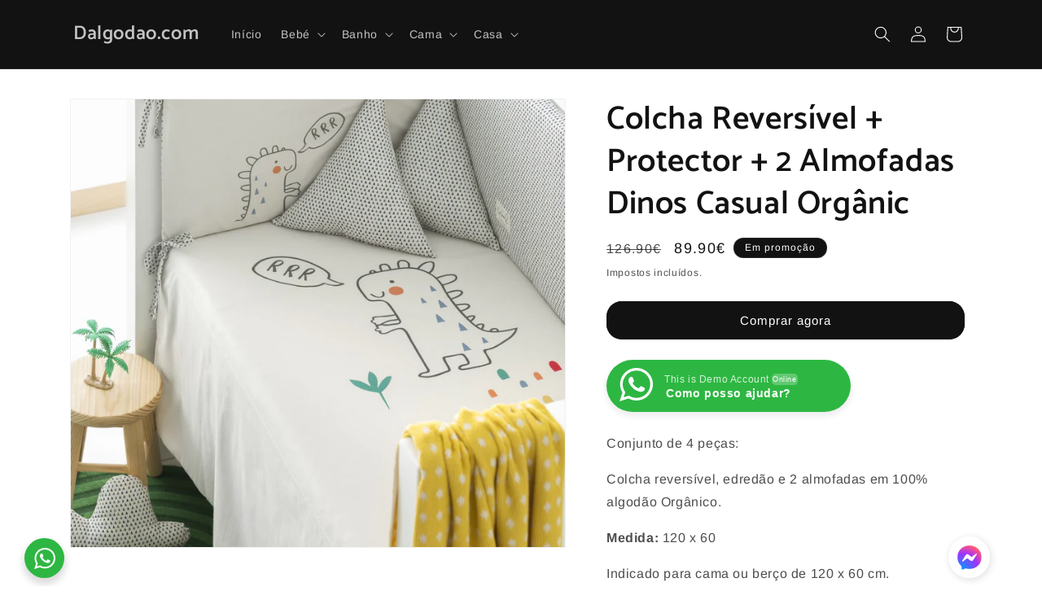

--- FILE ---
content_type: text/javascript
request_url: https://cdn.shopify.com/extensions/019bb17f-c5ba-7440-9add-ece319eeb5be/algoshop-product-label-badge-131/assets/single-trust-badge.js
body_size: 1729
content:
(function(_0x3d8631,_0x3448e7){const _0x189fb3=_0xf581,_0x57bf81=_0x3d8631();while(!![]){try{const _0x421810=parseInt(_0x189fb3(0x1b6))/0x1+-parseInt(_0x189fb3(0x1d5))/0x2*(parseInt(_0x189fb3(0x1be))/0x3)+parseInt(_0x189fb3(0x1c2))/0x4+-parseInt(_0x189fb3(0x1cf))/0x5+parseInt(_0x189fb3(0x1d2))/0x6*(-parseInt(_0x189fb3(0x1a5))/0x7)+parseInt(_0x189fb3(0x1b1))/0x8*(-parseInt(_0x189fb3(0x1aa))/0x9)+parseInt(_0x189fb3(0x19e))/0xa;if(_0x421810===_0x3448e7)break;else _0x57bf81['push'](_0x57bf81['shift']());}catch(_0x15acb6){_0x57bf81['push'](_0x57bf81['shift']());}}}(_0x3308,0x5b61f));function _0xf581(_0x2687a0,_0x41ec56){const _0x3308fa=_0x3308();return _0xf581=function(_0xf581b1,_0x36f77e){_0xf581b1=_0xf581b1-0x19b;let _0x238c64=_0x3308fa[_0xf581b1];if(_0xf581['WXexsJ']===undefined){var _0xa5771c=function(_0x2435a6){const _0x41a8c2='abcdefghijklmnopqrstuvwxyzABCDEFGHIJKLMNOPQRSTUVWXYZ0123456789+/=';let _0x368564='',_0x1a2dcb='';for(let _0x177957=0x0,_0xb81629,_0x3458b2,_0x3e3750=0x0;_0x3458b2=_0x2435a6['charAt'](_0x3e3750++);~_0x3458b2&&(_0xb81629=_0x177957%0x4?_0xb81629*0x40+_0x3458b2:_0x3458b2,_0x177957++%0x4)?_0x368564+=String['fromCharCode'](0xff&_0xb81629>>(-0x2*_0x177957&0x6)):0x0){_0x3458b2=_0x41a8c2['indexOf'](_0x3458b2);}for(let _0x52dd6b=0x0,_0x728441=_0x368564['length'];_0x52dd6b<_0x728441;_0x52dd6b++){_0x1a2dcb+='%'+('00'+_0x368564['charCodeAt'](_0x52dd6b)['toString'](0x10))['slice'](-0x2);}return decodeURIComponent(_0x1a2dcb);};_0xf581['ENnLSZ']=_0xa5771c,_0x2687a0=arguments,_0xf581['WXexsJ']=!![];}const _0x52f5c4=_0x3308fa[0x0],_0x24e97d=_0xf581b1+_0x52f5c4,_0x696d1=_0x2687a0[_0x24e97d];return!_0x696d1?(_0x238c64=_0xf581['ENnLSZ'](_0x238c64),_0x2687a0[_0x24e97d]=_0x238c64):_0x238c64=_0x696d1,_0x238c64;},_0xf581(_0x2687a0,_0x41ec56);}async function label_LoadSingleTrustBadge(_0x2435a6,_0x41a8c2){const _0xdf0254=_0xf581;if(!label_IsLabelProductPage())return;const _0x368564=label_FindProductPageAddToCart();if(!_0x368564)return;const {contentData:{trustBadgeContent:{title:_0x1a2dcb,subheading:_0x177957,callToAction:_0xb81629,buttonText:_0x3458b2,link:_0x3e3750,icon:_0x52dd6b}},designData:{background:{trustBadgeBackground:{type:_0x728441,singleColor:_0x820dbe,gradient:{startColor:_0x3b337e,endColor:_0x4f0d83}}},border:{trustBadgeBorder:{isOpen:_0x10718f,color:_0x3be731}},icon:{trustBadgeIconColor:_0x5eeb59},typography:{trustBadgeTitleColor:_0x4610d9,trustBadgeSubheadingColor:_0x17603e},button:{textColor:_0x29c30c,backgroundColor:_0x4223fb}},targetingData:{displayingProducts:{type:_0x1af3d4,organization:{types:_0x2add97,vendors:_0x1a97e0,collections:_0x4dd49a,tags:_0x5b01f5},selectedProducts:_0x4e2669}}}=_0x2435a6;if(!await label_CheckProductOrganizationVisibility(_0x1af3d4,_0x2add97,_0x1a97e0,_0x4dd49a,_0x5b01f5,_0x4e2669,label_BadgeShopInfo[_0xdf0254(0x1b0)]))return;const _0x27ad61=document[_0xdf0254(0x1c0)](_0xdf0254(0x1af));_0x27ad61[_0xdf0254(0x1cd)]=_0xdf0254(0x1b9),_0x27ad61[_0xdf0254(0x1a9)]['width']=_0xdf0254(0x19f),_0x27ad61[_0xdf0254(0x1a9)][_0xdf0254(0x1d6)]='12px',_0x27ad61[_0xdf0254(0x1a9)]['padding']=_0xdf0254(0x1b3),_0x27ad61[_0xdf0254(0x1a9)][_0xdf0254(0x1d8)]=_0xdf0254(0x1d1),_0x27ad61[_0xdf0254(0x1a9)][_0xdf0254(0x1ac)]=_0xdf0254(0x1ab),_0x27ad61[_0xdf0254(0x1a9)][_0xdf0254(0x1ce)]=_0xdf0254(0x1b5),_0x27ad61[_0xdf0254(0x1a9)][_0xdf0254(0x1c6)]='0',_0x27ad61[_0xdf0254(0x1a9)][_0xdf0254(0x1c7)]=_0xdf0254(0x1a2),_0x27ad61[_0xdf0254(0x1a9)][_0xdf0254(0x1cb)]=_0x10718f?_0xdf0254(0x1c4)+_0x3be731:'none',_0x27ad61[_0xdf0254(0x1a9)][_0xdf0254(0x1a1)]=_0xdf0254(0x1a0),_0x27ad61[_0xdf0254(0x1a9)][_0xdf0254(0x1b8)]=0x1===_0xb81629?_0xdf0254(0x1bf):'default',_0x27ad61[_0xdf0254(0x1a9)]['gap']=_0xdf0254(0x1b3),_0x27ad61[_0xdf0254(0x1a7)](_0xdf0254(0x1b4),()=>{const _0x55438a=_0xdf0254;0x1===_0xb81629&&window[_0x55438a(0x1b7)](_0x3e3750,_0x55438a(0x1d4));});let _0x15c3eb=_0xdf0254(0x1d0);if(0x0===_0x728441)_0x15c3eb=_0x820dbe||_0x15c3eb;else{if(0x1===_0x728441){const _0x120844=_0x3b337e||_0x15c3eb,_0x55d21e=_0x4f0d83||_0x15c3eb;_0x27ad61[_0xdf0254(0x1a9)][_0xdf0254(0x1d3)]='linear-gradient(to\x20right,\x20'+_0x120844+',\x20'+_0x55d21e+')',_0x15c3eb=null;}}_0x15c3eb&&(_0x27ad61[_0xdf0254(0x1a9)][_0xdf0254(0x1b2)]=_0x15c3eb);const _0x3bbede=document[_0xdf0254(0x1c0)]('div');_0x3bbede[_0xdf0254(0x1cd)]=_0xdf0254(0x19b),_0x3bbede[_0xdf0254(0x1a9)]['display']=_0xdf0254(0x1d1),_0x3bbede['style']['alignItems']=_0xdf0254(0x1ab),_0x3bbede[_0xdf0254(0x1a9)][_0xdf0254(0x1d7)]=_0xdf0254(0x1bc),_0x3bbede[_0xdf0254(0x1a9)]['flex']='1',_0x3bbede[_0xdf0254(0x1a9)][_0xdf0254(0x1a1)]=_0xdf0254(0x1a0),_0x27ad61['appendChild'](_0x3bbede);const _0x2cd607=label_GetTrustBadgeIcon(_0x52dd6b,0x24,_0x5eeb59);_0x2cd607&&_0x3bbede[_0xdf0254(0x1a3)](_0x2cd607);const _0x23de61=document['createElement'](_0xdf0254(0x1af));if(_0x23de61['className']=_0xdf0254(0x1c1),_0x23de61[_0xdf0254(0x1a9)][_0xdf0254(0x1d8)]=_0xdf0254(0x1d1),_0x23de61[_0xdf0254(0x1a9)][_0xdf0254(0x19c)]=_0xdf0254(0x1c5),_0x23de61[_0xdf0254(0x1a9)][_0xdf0254(0x1d7)]='4px',_0x23de61[_0xdf0254(0x1a9)]['overflow']=_0xdf0254(0x1a0),_0x3bbede[_0xdf0254(0x1a3)](_0x23de61),_0x1a2dcb){const _0x120ed7=document[_0xdf0254(0x1c0)](_0xdf0254(0x1ad));_0x120ed7[_0xdf0254(0x1cd)]=_0xdf0254(0x1cc),_0x120ed7[_0xdf0254(0x1a9)][_0xdf0254(0x1ca)]=_0xdf0254(0x1c9),_0x120ed7['style'][_0xdf0254(0x1bb)]=_0xdf0254(0x1bd),_0x120ed7[_0xdf0254(0x1a9)][_0xdf0254(0x19d)]=_0x4610d9,_0x120ed7[_0xdf0254(0x1a9)][_0xdf0254(0x1ba)]=_0xdf0254(0x1c3),_0x120ed7[_0xdf0254(0x1a8)]=_0x1a2dcb,_0x23de61[_0xdf0254(0x1a3)](_0x120ed7);}if(_0x177957){const _0x3cd084=document[_0xdf0254(0x1c0)]('span');_0x3cd084[_0xdf0254(0x1cd)]=_0xdf0254(0x1ae),_0x3cd084[_0xdf0254(0x1a9)][_0xdf0254(0x1ca)]='12px',_0x3cd084[_0xdf0254(0x1a9)]['fontWeight']=_0xdf0254(0x1a6),_0x3cd084[_0xdf0254(0x1a9)]['color']=_0x17603e,_0x3cd084[_0xdf0254(0x1a9)][_0xdf0254(0x1ba)]='1.2',_0x3cd084[_0xdf0254(0x1a8)]=_0x177957,_0x23de61[_0xdf0254(0x1a3)](_0x3cd084);}if(_0x3bbede['appendChild'](_0x23de61),0x0===_0xb81629){const _0x468a1a=document[_0xdf0254(0x1c0)]('div');_0x468a1a[_0xdf0254(0x1cd)]=_0xdf0254(0x1a4),_0x468a1a[_0xdf0254(0x1a9)][_0xdf0254(0x1d8)]=_0xdf0254(0x1d1),_0x468a1a['style'][_0xdf0254(0x1ac)]=_0xdf0254(0x1ab),_0x468a1a[_0xdf0254(0x1a9)][_0xdf0254(0x1b8)]=_0xdf0254(0x1bf),_0x468a1a[_0xdf0254(0x1a9)][_0xdf0254(0x1b2)]=_0x4223fb,_0x468a1a['style'][_0xdf0254(0x19d)]=_0x29c30c,_0x468a1a[_0xdf0254(0x1a9)][_0xdf0254(0x1c8)]='4px\x208px',_0x468a1a[_0xdf0254(0x1a9)]['borderRadius']=_0xdf0254(0x1bc),_0x468a1a[_0xdf0254(0x1a9)]['fontSize']=_0xdf0254(0x1b3),_0x468a1a[_0xdf0254(0x1a9)][_0xdf0254(0x1bb)]=_0xdf0254(0x1a6),_0x468a1a[_0xdf0254(0x1a8)]=_0x3458b2,_0x468a1a[_0xdf0254(0x1a7)](_0xdf0254(0x1b4),()=>window[_0xdf0254(0x1b7)](_0x3e3750,_0xdf0254(0x1d4))),_0x27ad61['appendChild'](_0x468a1a);}_0x368564[_0xdf0254(0x1a3)](_0x27ad61),label_TrackBarVisibility(_0x27ad61,_0x41a8c2);}function _0x3308(){const _0x761f6b=['mtrWEa','zM9UDfnPEMu','yM9YzgvY','ywXNB3nOB3aTC2LUz2XLlxrYDxn0lwjHzgDLlxrPDgXL','y2XHC3noyw1L','ANvZDgLMEunVBNrLBNq','mJi1ndqYnxrsBKLcua','iZmWmZaZma','zMXLEa','mtjuww5dz0y','yMfJA2DYB3vUza','x2jSyw5R','otyWmdi4C2vLr2rP','BwfYz2LUvg9W','z2fW','zgLZCgXHEq','ywXNB3nOB3aTC2LUz2XLlxrYDxn0lwjHzgDLlwnVBNrLBNq','zMXLEerPCMvJDgLVBG','y29SB3i','nZu2mZq1mfLgAuD5ua','mtaWjq','AgLKzgvU','B3zLCMzSB3C','nNb4','yxbWzw5Kq2HPBgq','ywXNB3nOB3aTC2LUz2XLlxrYDxn0lwjHzgDLlwj1DhrVBG','mZi2mdzbAMrorfK','ndaW','ywrKrxzLBNrmAxn0zw5LCG','Dgv4DenVBNrLBNq','C3r5Bgu','mtCWote5z25hBxjH','y2vUDgvY','ywXPz25jDgvTCW','C3bHBG','ywXNB3nOB3aTC2LUz2XLlxrYDxn0lwjHzgDLlxn1yMHLywrPBMC','zgL2','ChjVzhvJDa','mJi0vuPtDMT0','yMfJA2DYB3vUzenVBg9Y','mtjWEa','y2XPy2S','C3bHy2uTyMv0D2vLBG','nteWodC2z1HwEuDs','B3bLBG','y3vYC29Y','ywXNB3nOB3aTC2LUz2XLlxrYDxn0lwjHzgDL','BgLUzuHLAwDODa','zM9UDfDLAwDODa','nhb4','nJaW','m01WtKPVBW','Cg9PBNrLCG','y3jLyxrLrwXLBwvUDa','ywXNB3nOB3aTC2LUz2XLlxrYDxn0lwjHzgDLlxrLEhq','mJmXnJe4mgD2y1jJwG','ms4Y','mxb4ihnVBgLKia','y29SDw1U','BgvMDa','yM9YzgvYuMfKAxvZ','CgfKzgLUzW'];_0x3308=function(){return _0x761f6b;};return _0x3308();}

--- FILE ---
content_type: text/javascript
request_url: https://cdn.shopify.com/extensions/019bb17f-c5ba-7440-9add-ece319eeb5be/algoshop-product-label-badge-131/assets/rating-bar.js
body_size: 1678
content:
function _0x3f4f(_0x49b110,_0x1cec79){const _0x258c94=_0x258c();return _0x3f4f=function(_0x3f4fa2,_0xb36194){_0x3f4fa2=_0x3f4fa2-0x1d3;let _0x342af8=_0x258c94[_0x3f4fa2];if(_0x3f4f['Gfckkm']===undefined){var _0x26270d=function(_0x17b7fb){const _0x30275e='abcdefghijklmnopqrstuvwxyzABCDEFGHIJKLMNOPQRSTUVWXYZ0123456789+/=';let _0x50a52f='',_0x245693='';for(let _0x3db143=0x0,_0x4531ed,_0x1f7783,_0x364c63=0x0;_0x1f7783=_0x17b7fb['charAt'](_0x364c63++);~_0x1f7783&&(_0x4531ed=_0x3db143%0x4?_0x4531ed*0x40+_0x1f7783:_0x1f7783,_0x3db143++%0x4)?_0x50a52f+=String['fromCharCode'](0xff&_0x4531ed>>(-0x2*_0x3db143&0x6)):0x0){_0x1f7783=_0x30275e['indexOf'](_0x1f7783);}for(let _0x5e497a=0x0,_0x46c7ec=_0x50a52f['length'];_0x5e497a<_0x46c7ec;_0x5e497a++){_0x245693+='%'+('00'+_0x50a52f['charCodeAt'](_0x5e497a)['toString'](0x10))['slice'](-0x2);}return decodeURIComponent(_0x245693);};_0x3f4f['JFEiKi']=_0x26270d,_0x49b110=arguments,_0x3f4f['Gfckkm']=!![];}const _0x1a7b19=_0x258c94[0x0],_0x4a607f=_0x3f4fa2+_0x1a7b19,_0xa1254d=_0x49b110[_0x4a607f];return!_0xa1254d?(_0x342af8=_0x3f4f['JFEiKi'](_0x342af8),_0x49b110[_0x4a607f]=_0x342af8):_0x342af8=_0xa1254d,_0x342af8;},_0x3f4f(_0x49b110,_0x1cec79);}(function(_0x2f1971,_0x1f03b0){const _0x15ef8a=_0x3f4f,_0x4bb362=_0x2f1971();while(!![]){try{const _0x3f1f94=-parseInt(_0x15ef8a(0x213))/0x1+-parseInt(_0x15ef8a(0x208))/0x2*(-parseInt(_0x15ef8a(0x1eb))/0x3)+parseInt(_0x15ef8a(0x20b))/0x4+parseInt(_0x15ef8a(0x1df))/0x5*(parseInt(_0x15ef8a(0x1fd))/0x6)+parseInt(_0x15ef8a(0x210))/0x7*(parseInt(_0x15ef8a(0x1ed))/0x8)+parseInt(_0x15ef8a(0x1ef))/0x9*(parseInt(_0x15ef8a(0x20f))/0xa)+-parseInt(_0x15ef8a(0x20c))/0xb;if(_0x3f1f94===_0x1f03b0)break;else _0x4bb362['push'](_0x4bb362['shift']());}catch(_0x43837a){_0x4bb362['push'](_0x4bb362['shift']());}}}(_0x258c,0xdc533));function _0x258c(){const _0x5c608b=['mtK0mgjZt0j3BW','mZvlyuvYAxC','D2LKDgG','y3jLyxrLrwXLBwvUDe5t','nJqYnJK3t3vsBvjo','y3jLyxrLrwXLBwvUDa','iZmWmZaZma','AxngAw5PDgu','BgvMDa','zMLSBa','C2v0qxr0CMLIDxrL','mcaWidi0idi0','mtjWEa','y3vYC29Y','BM9Uzq','Aw5SAw5LlwjSB2nR','C3rYB2TLlwXPBMvQB2LU','yxbWzw5Kq2HPBgq','mta4ntbyy0XzD0y','C3bHBG','Ahr0CdOVl3D3DY53mY5VCMCVmJaWmc9ZDMC','Dg9tDhjPBMC','y2vUDgvY','BwfYz2LUuMLNAhq','BwfYz2LUtgvMDa','y2XPy2S','zMXLEa','CMvSyxrPDMu','C3zN','z2fW','mtKWmdvjyxPVsu0','zML0lwnVBNrLBNq','mJu5ntiWmeT3svDgzW','C3rYB2TL','mZGZndLkvNLvyu4','Cg9ZAxrPB24','y29SB3i','C3rYB2TLlxDPzhrO','ywjZB2X1Dgu','AgvPz2H0','Dgv4DenVBNrLBNq','BwLU','zMXVB3i','mtaWjq','Dg9W','CM91BMq','B3bLBG','nhb4','ndm4mffovfHgvG','DMLLD0jVEa','C3rYB2TLlwXPBMvJyxa','yMXVy2S','Bwf4','C3r5Bgu','Cgf0Aa','i0uZrtnfmW','B3zLCMzSB3C','zgL2','zM9UDfnPEMu','mtC2yK9Hufzf','zgLZCgXHEq','Dg9mB2nHBgvtDhjPBMC','nJq3nZKYnfbStLbfCW','nteZmtaWmtDdzffqA3C','ywXPz25jDgvTCW','tteYidjmmtuUmdKGoc4YnKWYmIa5lJi3tde3ide0lJe0tde4lJe4idiXlJaYtdeYide3lJC3tduUodiGmJeUmdjmnYaXnc4XneWYidKUmJDmoc45msa4lJi2tdeYidjA'];_0x258c=function(){return _0x5c608b;};return _0x258c();}function label_CreateRatingBar(_0x17b7fb){const _0x580233=_0x3f4f,{rating:_0x30275e,reviewCount:_0x50a52f,link:_0x245693,ratingIconColor:_0x3db143,ratingTextColor:_0x4531ed}=_0x17b7fb,_0x1f7783=Math[_0x580233(0x201)](0x0,Math[_0x580233(0x1f6)](0x5,Number[_0x580233(0x1d4)](Number(_0x30275e))?Number(_0x30275e):0x0)),_0x364c63=label_IsMobile()?0xc:0xe,_0x5e497a=document['createElement'](_0x580233(0x206));_0x5e497a[_0x580233(0x202)][_0x580233(0x209)]=_0x580233(0x1e7),_0x5e497a[_0x580233(0x202)]['alignItems']=_0x580233(0x1e3),_0x5e497a[_0x580233(0x202)][_0x580233(0x1ea)]=_0x580233(0x1fc),_0x5e497a[_0x580233(0x202)][_0x580233(0x211)]=_0x580233(0x1ec),_0x245693&&(_0x5e497a[_0x580233(0x202)][_0x580233(0x1da)]='pointer',_0x5e497a['addEventListener'](_0x580233(0x1e6),()=>window[_0x580233(0x1fb)](_0x245693,'_blank')));const _0x46c7ec=document[_0x580233(0x214)](_0x580233(0x206));_0x46c7ec[_0x580233(0x202)][_0x580233(0x209)]=_0x580233(0x1e7),_0x46c7ec[_0x580233(0x202)][_0x580233(0x20d)]=_0x580233(0x1e3);const _0x3e0564=_0x1a412a=>{const _0x3c40a7=_0x580233,_0x5dc894=Math[_0x3c40a7(0x1f7)](_0x1f7783);if(_0x1a412a<_0x5dc894)return'100%';if(_0x1a412a===_0x5dc894){const _0x861b3a=_0x1f7783-_0x5dc894;if(_0x861b3a>0x0)return 0x64*_0x861b3a+'%';}return'0%';};for(let _0x562956=0x0;_0x562956<0x5;_0x562956+=0x1){const _0x2cdd66=document[_0x580233(0x214)](_0x580233(0x206));_0x2cdd66[_0x580233(0x202)][_0x580233(0x1f0)]=_0x580233(0x1e8),_0x2cdd66[_0x580233(0x202)]['display']=_0x580233(0x1dc),_0x2cdd66[_0x580233(0x202)][_0x580233(0x211)]=_0x364c63+'px',_0x2cdd66[_0x580233(0x202)][_0x580233(0x1f4)]=_0x364c63+'px',_0x2cdd66['style'][_0x580233(0x1e4)]=0x4===_0x562956?'0':'2px';const _0x3dddc4=document[_0x580233(0x212)](_0x580233(0x1e1),_0x580233(0x1e9));_0x3dddc4['setAttribute'](_0x580233(0x211),_0x364c63['toString']()),_0x3dddc4[_0x580233(0x1d7)](_0x580233(0x1f4),_0x364c63[_0x580233(0x1e2)]()),_0x3dddc4[_0x580233(0x1d7)](_0x580233(0x1fe),_0x580233(0x1d8)),_0x3dddc4[_0x580233(0x1d7)](_0x580233(0x1d6),_0x580233(0x1db)),_0x3dddc4[_0x580233(0x202)][_0x580233(0x1f0)]=_0x580233(0x1f3),_0x3dddc4['style'][_0x580233(0x1f9)]='0',_0x3dddc4[_0x580233(0x202)][_0x580233(0x1d5)]='0';const _0x31ae49=document[_0x580233(0x212)](_0x580233(0x1e1),_0x580233(0x203));_0x31ae49['setAttribute']('d',_0x580233(0x20e)),_0x31ae49[_0x580233(0x1d7)](_0x580233(0x1ee),_0x580233(0x204)),_0x31ae49[_0x580233(0x1d7)](_0x580233(0x1f2),'2'),_0x31ae49[_0x580233(0x1d7)](_0x580233(0x1ff),'round'),_0x31ae49[_0x580233(0x1d7)](_0x580233(0x1dd),_0x580233(0x1fa)),_0x31ae49[_0x580233(0x1d7)](_0x580233(0x1d6),_0x580233(0x204)),_0x3dddc4['appendChild'](_0x31ae49),_0x2cdd66['appendChild'](_0x3dddc4);const _0x4165d8=document['createElement'](_0x580233(0x206));if(_0x4165d8[_0x580233(0x202)]['position']=_0x580233(0x1f3),_0x4165d8['style']['top']='0',_0x4165d8[_0x580233(0x202)][_0x580233(0x1d5)]='0',_0x4165d8['style'][_0x580233(0x1f4)]=_0x580233(0x1f8),_0x4165d8[_0x580233(0x202)][_0x580233(0x205)]='hidden',_0x4165d8['style'][_0x580233(0x211)]=_0x3e0564(_0x562956),'0%'!==_0x4165d8[_0x580233(0x202)]['width']){const _0x5d697e=document[_0x580233(0x212)](_0x580233(0x1e1),'svg');_0x5d697e['setAttribute'](_0x580233(0x211),_0x364c63[_0x580233(0x1e2)]()),_0x5d697e[_0x580233(0x1d7)](_0x580233(0x1f4),_0x364c63[_0x580233(0x1e2)]()),_0x5d697e['setAttribute']('viewBox',_0x580233(0x1d8)),_0x5d697e[_0x580233(0x1d7)](_0x580233(0x1d6),_0x580233(0x1db)),_0x5d697e[_0x580233(0x202)][_0x580233(0x1f0)]='absolute',_0x5d697e[_0x580233(0x202)]['top']='0',_0x5d697e['style'][_0x580233(0x1d5)]='0',_0x5d697e['style']['display']=_0x580233(0x200);const _0x26bd1a=document[_0x580233(0x212)](_0x580233(0x1e1),_0x580233(0x203));_0x26bd1a[_0x580233(0x1d7)]('d','M12\x202L15.09\x208.26L22\x209.27L17\x2014.14L18.18\x2021.02L12\x2017.77L5.82\x2021.02L7\x2014.14L2\x209.27L8.91\x208.26L12\x202Z'),_0x26bd1a[_0x580233(0x1d7)]('fill',_0x3db143||_0x580233(0x1d3)),_0x26bd1a[_0x580233(0x1d7)](_0x580233(0x1ee),_0x3db143||'#303030'),_0x26bd1a[_0x580233(0x1d7)](_0x580233(0x1f2),'2'),_0x26bd1a[_0x580233(0x1d7)](_0x580233(0x1ff),_0x580233(0x1fa)),_0x26bd1a[_0x580233(0x1d7)](_0x580233(0x1dd),_0x580233(0x1fa)),_0x5d697e['appendChild'](_0x26bd1a),_0x4165d8[_0x580233(0x1de)](_0x5d697e);}_0x2cdd66[_0x580233(0x1de)](_0x4165d8),_0x46c7ec[_0x580233(0x1de)](_0x2cdd66);}if(_0x5e497a[_0x580233(0x1de)](_0x46c7ec),null!=_0x50a52f&&''!==_0x50a52f){const _0x3077ac=Number(_0x50a52f),_0x5a412f=Number[_0x580233(0x1d4)](_0x3077ac)?_0x3077ac[_0x580233(0x20a)]():''+_0x50a52f,_0x4ffb7e=document[_0x580233(0x214)](_0x580233(0x1e0));_0x4ffb7e['style'][_0x580233(0x1e5)]=_0x580233(0x1fc),_0x4ffb7e[_0x580233(0x202)][_0x580233(0x1f1)]=_0x4531ed||_0x580233(0x1d3),_0x4ffb7e[_0x580233(0x202)][_0x580233(0x207)]=label_IsMobile()?_0x580233(0x1d9):'14px',_0x4ffb7e[_0x580233(0x1f5)]=_0x5a412f,_0x5e497a[_0x580233(0x1de)](_0x4ffb7e);}return _0x5e497a;}